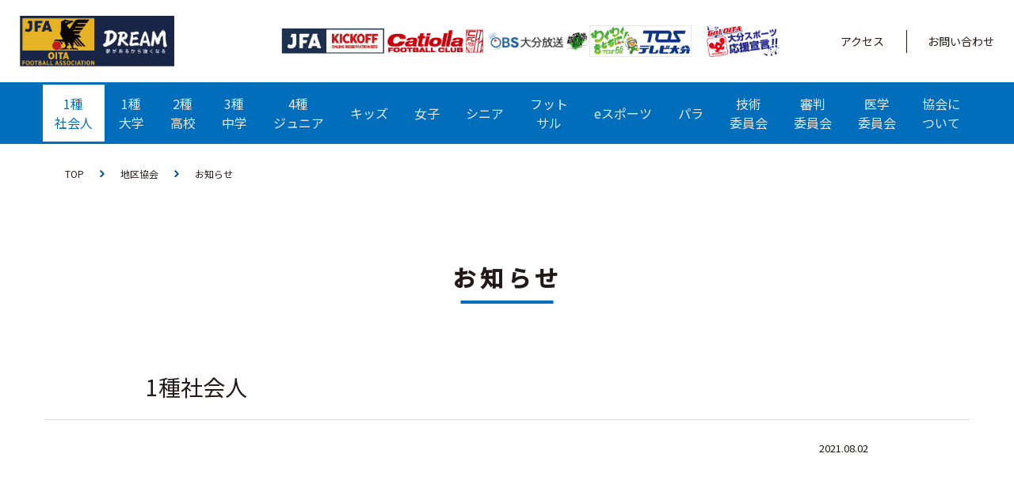

--- FILE ---
content_type: text/html; charset=UTF-8
request_url: https://www.ofa.or.jp/team/1%E7%A8%AE%E7%A4%BE%E4%BC%9A%E4%BA%BA/
body_size: 10219
content:
<!DOCTYPE html>
<html lang="ja">
<head>
	<meta charset="utf-8">
	<meta http-equiv="X-UA-Compatible" content="IE=edge">
	<meta name="viewport" content="width=device-width, initial-scale=1.0">
	<meta name="keywords" content="大分県サッカー協会,">
	<meta name="description" content="（一社）大分県サッカー協会公式Webサイト。大分県のサッカー普及振興を行っています。サイトでは各カテゴリの活動や大会情報、指導者・審判員にかかわるニュースなどを発信しています。">
	
	<link rel="stylesheet" href="https://cdn.jsdelivr.net/npm/@fancyapps/ui@5.0/dist/fancybox/fancybox.css" />
	<link rel="stylesheet" href="https://www.ofa.or.jp/wp-content/themes/oita-football/assets/css/style.css?v=1769472156">
	<link rel="stylesheet" href="https://use.fontawesome.com/releases/v5.4.1/css/all.css">
	<link rel="shortcut icon" href="https://www.ofa.or.jp/wp-content/themes/oita-football/assets/img/favicon.ico">
	<!-- slick -->
	<link rel="stylesheet" type="text/css" href="//cdn.jsdelivr.net/npm/slick-carousel@1.8.1/slick/slick.css"/>
	<link rel="stylesheet" href="https://cdnjs.cloudflare.com/ajax/libs/slick-carousel/1.8.1/slick-theme.css"/>

	<link rel="preconnect" href="https://fonts.gstatic.com">
	<link href="https://fonts.googleapis.com/css2?family=Noto+Sans+JP:wght@400;500&display=swap" rel="stylesheet">
	
	<!-- Global site tag (gtag.js) - Google Analytics -->
	<script async src="https://www.googletagmanager.com/gtag/js?id=G-5LK6Y78NBE"></script>
	<script>
		window.dataLayer = window.dataLayer || [];
		function gtag(){dataLayer.push(arguments);}
		gtag('js', new Date());
		gtag('config', 'G-5LK6Y78NBE');
	</script>

	
		<!-- All in One SEO 4.1.0.3 -->
		<title>1種社会人 - 一般社団法人大分県サッカー協会｜OFA</title>
		<link rel="canonical" href="https://www.ofa.or.jp/team/1%e7%a8%ae%e7%a4%be%e4%bc%9a%e4%ba%ba/" />
		<meta property="og:site_name" content="一般社団法人大分県サッカー協会｜OFA -" />
		<meta property="og:type" content="article" />
		<meta property="og:title" content="1種社会人 - 一般社団法人大分県サッカー協会｜OFA" />
		<meta property="og:url" content="https://www.ofa.or.jp/team/1%e7%a8%ae%e7%a4%be%e4%bc%9a%e4%ba%ba/" />
		<meta property="og:image" content="https://www.ofa.or.jp/wp-content/uploads/2021/05/Capture.png" />
		<meta property="og:image:secure_url" content="https://www.ofa.or.jp/wp-content/uploads/2021/05/Capture.png" />
		<meta property="og:image:width" content="600" />
		<meta property="og:image:height" content="600" />
		<meta property="article:published_time" content="2021-08-02T14:13:05Z" />
		<meta property="article:modified_time" content="2024-06-18T01:38:27Z" />
		<meta name="twitter:card" content="summary" />
		<meta name="twitter:domain" content="www.ofa.or.jp" />
		<meta name="twitter:title" content="1種社会人 - 一般社団法人大分県サッカー協会｜OFA" />
		<meta name="twitter:image" content="https://www.ofa.or.jp/wp-content/uploads/2021/05/Capture.png" />
		<script type="application/ld+json" class="aioseo-schema">
			{"@context":"https:\/\/schema.org","@graph":[{"@type":"WebSite","@id":"https:\/\/www.ofa.or.jp\/#website","url":"https:\/\/www.ofa.or.jp\/","name":"\u4e00\u822c\u793e\u56e3\u6cd5\u4eba\u5927\u5206\u770c\u30b5\u30c3\u30ab\u30fc\u5354\u4f1a\uff5cOFA","publisher":{"@id":"https:\/\/www.ofa.or.jp\/#organization"}},{"@type":"Organization","@id":"https:\/\/www.ofa.or.jp\/#organization","name":"\u4e00\u822c\u793e\u56e3\u6cd5\u4eba\u5927\u5206\u770c\u30b5\u30c3\u30ab\u30fc\u5354\u4f1a\uff5cOFA","url":"https:\/\/www.ofa.or.jp\/"},{"@type":"BreadcrumbList","@id":"https:\/\/www.ofa.or.jp\/team\/1%e7%a8%ae%e7%a4%be%e4%bc%9a%e4%ba%ba\/#breadcrumblist","itemListElement":[{"@type":"ListItem","@id":"https:\/\/www.ofa.or.jp\/#listItem","position":"1","item":{"@id":"https:\/\/www.ofa.or.jp\/#item","name":"\u30db\u30fc\u30e0","description":"(\u4e00\u793e) \u5927\u5206\u770c\u30b5\u30c3\u30ab\u30fc\u5354\u4f1a\u516c\u5f0fWeb\u30b5\u30a4\u30c8\u3002\u5927\u5206\u770c\u306e\u30b5\u30c3\u30ab\u30fc\u666e\u53ca\u632f\u8208\u3092\u884c\u3063\u3066\u3044\u307e\u3059\u3002\u30b5\u30a4\u30c8\u3067\u306f\u5404\u30ab\u30c6\u30b4\u30ea\u306e\u6d3b\u52d5\u3084\u5927\u4f1a\u60c5\u5831\u3001\u6307\u5c0e\u8005\u30fb\u5be9\u5224\u54e1\u306b\u304b\u304b\u308f\u308b\u30cb\u30e5\u30fc\u30b9\u306a\u3069\u3092\u767a\u4fe1\u3057\u3066\u3044\u307e\u3059\u3002","url":"https:\/\/www.ofa.or.jp\/"},"nextItem":"https:\/\/www.ofa.or.jp\/team\/1%e7%a8%ae%e7%a4%be%e4%bc%9a%e4%ba%ba\/#listItem"},{"@type":"ListItem","@id":"https:\/\/www.ofa.or.jp\/team\/1%e7%a8%ae%e7%a4%be%e4%bc%9a%e4%ba%ba\/#listItem","position":"2","item":{"@id":"https:\/\/www.ofa.or.jp\/team\/1%e7%a8%ae%e7%a4%be%e4%bc%9a%e4%ba%ba\/#item","name":"1\u7a2e\u793e\u4f1a\u4eba","url":"https:\/\/www.ofa.or.jp\/team\/1%e7%a8%ae%e7%a4%be%e4%bc%9a%e4%ba%ba\/"},"previousItem":"https:\/\/www.ofa.or.jp\/#listItem"}]},{"@type":"Person","@id":"https:\/\/www.ofa.or.jp\/author\/society\/#author","url":"https:\/\/www.ofa.or.jp\/author\/society\/","name":"society"},{"@type":"WebPage","@id":"https:\/\/www.ofa.or.jp\/team\/1%e7%a8%ae%e7%a4%be%e4%bc%9a%e4%ba%ba\/#webpage","url":"https:\/\/www.ofa.or.jp\/team\/1%e7%a8%ae%e7%a4%be%e4%bc%9a%e4%ba%ba\/","name":"1\u7a2e\u793e\u4f1a\u4eba - \u4e00\u822c\u793e\u56e3\u6cd5\u4eba\u5927\u5206\u770c\u30b5\u30c3\u30ab\u30fc\u5354\u4f1a\uff5cOFA","inLanguage":"ja","isPartOf":{"@id":"https:\/\/www.ofa.or.jp\/#website"},"breadcrumb":{"@id":"https:\/\/www.ofa.or.jp\/team\/1%e7%a8%ae%e7%a4%be%e4%bc%9a%e4%ba%ba\/#breadcrumblist"},"author":"https:\/\/www.ofa.or.jp\/team\/1%e7%a8%ae%e7%a4%be%e4%bc%9a%e4%ba%ba\/#author","creator":"https:\/\/www.ofa.or.jp\/team\/1%e7%a8%ae%e7%a4%be%e4%bc%9a%e4%ba%ba\/#author","datePublished":"2021-08-02T14:13:05+09:00","dateModified":"2024-06-18T01:38:27+09:00"}]}
		</script>
		<!-- All in One SEO -->

<link rel="alternate" title="oEmbed (JSON)" type="application/json+oembed" href="https://www.ofa.or.jp/wp-json/oembed/1.0/embed?url=https%3A%2F%2Fwww.ofa.or.jp%2Fteam%2F1%25e7%25a8%25ae%25e7%25a4%25be%25e4%25bc%259a%25e4%25ba%25ba%2F" />
<link rel="alternate" title="oEmbed (XML)" type="text/xml+oembed" href="https://www.ofa.or.jp/wp-json/oembed/1.0/embed?url=https%3A%2F%2Fwww.ofa.or.jp%2Fteam%2F1%25e7%25a8%25ae%25e7%25a4%25be%25e4%25bc%259a%25e4%25ba%25ba%2F&#038;format=xml" />
<style id='wp-img-auto-sizes-contain-inline-css' type='text/css'>
img:is([sizes=auto i],[sizes^="auto," i]){contain-intrinsic-size:3000px 1500px}
/*# sourceURL=wp-img-auto-sizes-contain-inline-css */
</style>
<link rel='stylesheet' id='sb_instagram_styles-css' href='https://www.ofa.or.jp/wp-content/plugins/instagram-feed/css/sbi-styles.min.css?ver=2.9' type='text/css' media='all' />
<link rel='stylesheet' id='tribe-common-skeleton-style-css' href='https://www.ofa.or.jp/wp-content/plugins/the-events-calendar/common/src/resources/css/common-skeleton.min.css?ver=4.13.0.1' type='text/css' media='all' />
<link rel='stylesheet' id='tribe-tooltip-css' href='https://www.ofa.or.jp/wp-content/plugins/the-events-calendar/common/src/resources/css/tooltip.min.css?ver=4.13.0.1' type='text/css' media='all' />
<style id='wp-emoji-styles-inline-css' type='text/css'>

	img.wp-smiley, img.emoji {
		display: inline !important;
		border: none !important;
		box-shadow: none !important;
		height: 1em !important;
		width: 1em !important;
		margin: 0 0.07em !important;
		vertical-align: -0.1em !important;
		background: none !important;
		padding: 0 !important;
	}
/*# sourceURL=wp-emoji-styles-inline-css */
</style>
<link rel='stylesheet' id='wp-block-library-css' href='https://www.ofa.or.jp/wp-includes/css/dist/block-library/style.min.css?ver=6.9' type='text/css' media='all' />
<style id='wp-block-library-inline-css' type='text/css'>
/*wp_block_styles_on_demand_placeholder:6978009cc09fb*/
/*# sourceURL=wp-block-library-inline-css */
</style>
<style id='classic-theme-styles-inline-css' type='text/css'>
/*! This file is auto-generated */
.wp-block-button__link{color:#fff;background-color:#32373c;border-radius:9999px;box-shadow:none;text-decoration:none;padding:calc(.667em + 2px) calc(1.333em + 2px);font-size:1.125em}.wp-block-file__button{background:#32373c;color:#fff;text-decoration:none}
/*# sourceURL=/wp-includes/css/classic-themes.min.css */
</style>
<link rel="https://api.w.org/" href="https://www.ofa.or.jp/wp-json/" /><link rel="alternate" title="JSON" type="application/json" href="https://www.ofa.or.jp/wp-json/wp/v2/team/729" /><link rel="EditURI" type="application/rsd+xml" title="RSD" href="https://www.ofa.or.jp/xmlrpc.php?rsd" />
<meta name="generator" content="WordPress 6.9" />
<link rel='shortlink' href='https://www.ofa.or.jp/?p=729' />
<meta name="tec-api-version" content="v1"><meta name="tec-api-origin" content="https://www.ofa.or.jp"><link rel="https://theeventscalendar.com/" href="https://www.ofa.or.jp/wp-json/tribe/events/v1/" />		<style type="text/css" id="wp-custom-css">
			table th, table td{
 border: 1px solid #999:
}
		</style>
		</head>
<body data-rsssl=1>
	<!--▼ Header ▼-->
	<header class="header">
		<div class="header-1">
			<div class="header-1__container">
				<div class="header-1__logo">
					<a href="https://www.ofa.or.jp">
						<!-- <div class="header-1__logo__image">
							<img src="https://www.ofa.or.jp/wp-content/themes/oita-football/assets/img/common/logo.png" alt="oita football">
						</div> -->
						<div class="header-1__logo__text">
							<img src="https://www.ofa.or.jp/wp-content/themes/oita-football/assets/img/common/logo.png" alt="oita football">
						</div>
					</a>
				</div>

				<!-- header-1__menu-1  -->
				
				<div class="header-1__menu">
					<!-- <div class="header-1__menu-1">
						<div class="header-1__menu-1__item">
							<a href="https://www.kirin.co.jp/" target="_blank">
								<img src="https://www.ofa.or.jp/wp-content/themes/oita-football/assets/img/ads/ads_1.jpg" alt="advertisement">
							</a>
						</div>
						
						<div class="header-1__menu-1__item">
							<a href="https://jp.puma.com/" target="_blank">
								<img src="https://www.ofa.or.jp/wp-content/themes/oita-football/assets/img/ads/ads_2.jpg" alt="advertisement">
							</a>
						</div>

						<div class="header-1__menu-1__item">
							<a href="https://www.facebook.com/" target="_blank">
								<img src="https://www.ofa.or.jp/wp-content/themes/oita-football/assets/img/ads/ads_3.jpg" alt="advertisement">
							</a>
						</div>
					</div> -->

    <div class="header-1__menu-2">
                    <a href="https://jfaid.jfa.jp/uniid-server/login" target="_blank" class="c-link__large">
                <img src="https://www.ofa.or.jp/wp-content/uploads/2025/03/logo_image.jpg" alt="JFA Kickoff">
            </a>
                    <a href="https://catiolla.com/" target="_blank" class="c-link__large">
                <img src="https://www.ofa.or.jp/wp-content/uploads/2025/06/thumbnail_catiolla_LOGO1.png" alt="catiola">
            </a>
                    <a href="https://obs-oita.co.jp/" target="_blank" class="c-link__large">
                <img src="https://www.ofa.or.jp/wp-content/uploads/2025/07/サッカー協会HP用バナーOBS.jpg" alt="obs">
            </a>
                    <a href="https://www.tostv.jp/" target="_blank" class="c-link__large">
                <img src="https://www.ofa.or.jp/wp-content/uploads/2025/08/364ｘ112-ＴＯＳロゴ.png" alt="TOS">
            </a>
                    <a href="https://www.oita-hometown.jp" target="_blank" class="c-link__large">
				<img src="https://www.ofa.or.jp/wp-content/themes/oita-football/assets/img/oita-sports.png" alt="Oita Sports">
            </a>
    </div>

					<div class="header-1__menu-3">
						<span>
							<a href="https://www.ofa.or.jp/access">アクセス</a>
						</span>
						<span>
							<a href="https://forms.office.com/r/YjpVsr8hNe">お問い合わせ</a>
						</span>
					</div>
				</div>



				<div class="header__burger header__burger-1">
					<div class="header__burger__container">
						<div class="header__burger__line">
							<div class="line"></div>
							<div class="line"></div>
							<div class="line"></div>
						</div>
					</div>
				</div>
			</div>
		</div>


		


		<div class="header-2">
			<div class="header-2__container">
				<a class="header-2__logo" href="https://www.ofa.or.jp">
					<div class="header-2__logo__name">
						<img src="https://www.ofa.or.jp/wp-content/themes/oita-football/assets/img/footer/logo.png" alt="OFA">
					</div>
					<p>一般社団法人大分県サッカー協会</p>
				</a>

				<ul class="header-2__ul-parent">
											<li class="is-current-page">
											<h3>1種<br>社会人</h3>
						<div class="header-2__sub-menu">
							<a href="https://www.ofa.or.jp/news/tournaments/society">お知らせ</a>
							<a href="https://www.ofa.or.jp/league-match/tournaments/society">リーグ戦</a>
							<a href="https://www.ofa.or.jp/cup-battle/tournaments/society">カップ戦</a>
							<a href="https://www.ofa.or.jp/team/tournaments/society">チーム一覧</a>
							<!-- <a href="https://www.ofa.or.jp/events/category/society/month">スケジュール</a> -->
							<a href="https://www.ofa.or.jp/rules-society">その他</a>
							<a href="https://www.ofa.or.jp/about-society">委員会概要</a>
						</div>

					</li>
											<li>
											<h3>1種<br>大学</h3>
						<div class="header-2__sub-menu">
							<a href="https://www.ofa.or.jp/news/tournaments/university">お知らせ</a>
							<a href="https://www.ofa.or.jp/league-match/tournaments/university">リーグ戦</a>
							<a href="https://www.ofa.or.jp/cup-battle/tournaments/university">カップ戦</a>
							<a href="https://www.ofa.or.jp/team/tournaments/university">チーム一覧</a>
							<!-- <a href="https://www.ofa.or.jp/events/category/university/month">スケジュール</a> -->
							<a href="https://www.ofa.or.jp/about-university">委員会概要</a>
						</div>
					</li>
											<li>
											<h3>2種<br>高校</h3>
						<div class="header-2__sub-menu">
							<a href="https://www.ofa.or.jp/news/tournaments/high-school">お知らせ</a>
							<a href="https://www.ofa.or.jp/team/tournaments/high-school">チーム一覧</a>
							<a href="https://www.ofa.or.jp/annual-schedule">年間スケジュール</a>
							<a href="https://www.ofa.or.jp/download/tournaments/high-school">ダウンロード</a>
							<a href="https://www.ofa.or.jp/about-high-school">委員会概要</a>
						</div>
					</li>
											<li>
											<h3>3種<br>中学</h3>
						<div class="header-2__sub-menu">
							<a href="https://www.ofa.or.jp/news/tournaments/middleschool">お知らせ</a>
							<a href="https://www.ofa.or.jp/league-match/tournaments/middleschool">リーグ戦</a>
							<a href="https://www.ofa.or.jp/cup-battle/tournaments/middleschool">カップ戦</a>
							<a href="https://www.ofa.or.jp/team/tournaments/middleschool">チーム一覧</a>
							<!-- <a href="https://www.ofa.or.jp/events/category/middleschool/month">スケジュール</a> -->
							<a href="https://www.ofa.or.jp/about-middleschool">委員会概要</a>
						</div>
					</li>
											<li>
											<h3>4種<br>ジュニア</h3>
						<div class="header-2__sub-menu">
							<a href="https://www.ofa.or.jp/news/tournaments/junior">お知らせ</a>
							<a href="https://www.ofa.or.jp/cup-battle/tournaments/junior">各種大会</a>
							<a href="https://www.ofa.or.jp/past-history">過去履歴</a>
							<a href="https://www.ofa.or.jp/team/tournaments/junior">チーム一覧</a>
							<!-- <a href="https://www.ofa.or.jp/events/category/junior/month">スケジュール</a> -->
							<a href="https://www.ofa.or.jp/download/tournaments/junior">ダウンロード</a>
							<a href="https://www.ofa.or.jp/wp-content/themes/oita-football/assets/file/Meeting_application_manual.pdf" target="_blank">大会エントリーガイド</a>
							<a href="https://www.ofa.or.jp/about-junior">委員会概要</a>
						</div>
					</li>
											<li>
											<h3>キッズ</h3>
						<div class="header-2__sub-menu">
							<a href="https://www.ofa.or.jp/news/tournaments/kids">お知らせ</a>
							<a href="https://www.ofa.or.jp/patrol-guidance">巡回指導</a>
							<a href="https://www.ofa.or.jp/festival">フェスティバル</a>
							<a href="https://www.ofa.or.jp/kids-leader">キッズリーダー</a>
							<!-- <a href="https://www.ofa.or.jp/events/category/kids/month">スケジュール</a> -->
							<a href="https://www.ofa.or.jp/about-kids">委員会概要</a>
						</div>
					</li>
											<li>
											<h3>女子</h3>
						<div class="header-2__sub-menu">
							<a href="https://www.ofa.or.jp/news/tournaments/girls">お知らせ</a>
							<a href="https://www.ofa.or.jp/league-match/tournaments/girls">リーグ戦</a>
							<a href="https://www.ofa.or.jp/cup-battle/tournaments/girls">各種大会</a>
							<a href="https://www.ofa.or.jp/prefectural-training">県トレ</a>
							<a href="https://www.ofa.or.jp/national-polity">国体</a>
							<a href="https://www.ofa.or.jp/other">その他</a>
							<a href="https://www.ofa.or.jp/team/tournaments/girls">チーム一覧</a>
							<!-- <a href="https://www.ofa.or.jp/events/category/girls/month">スケジュール</a> -->
							<a href="https://www.ofa.or.jp/about-girls">委員会概要</a>
						</div>
					</li>
											<li>
											<h3>シニア</h3>
						<div class="header-2__sub-menu">
							<a href="https://www.ofa.or.jp/news/tournaments/senior">お知らせ</a>
							<a href="https://www.ofa.or.jp/league-match/tournaments/senior">リーグ戦</a>
							<a href="https://www.ofa.or.jp/cup-battle/tournaments/senior">カップ戦</a>
							<a href="https://www.ofa.or.jp/team/tournaments/senior">チーム一覧</a>
							<!-- <a href="https://www.ofa.or.jp/events/category/senior/month">スケジュール</a> -->
							<a href="https://www.ofa.or.jp/about-senior">委員会概要</a>
						</div>
					</li>
											<li>
											<h3>フット<br>
							サル
						</h3>
						<div class="header-2__sub-menu">
							<a href="https://www.ofa.or.jp/news/tournaments/futsal">お知らせ</a>
							<a href="https://www.ofa.or.jp/league-match/tournaments/futsal">リーグ戦</a>
							<a href="https://www.ofa.or.jp/cup-battle/tournaments/futsal">各種大会</a>
							<a href="https://www.ofa.or.jp/team/tournaments/futsal">チーム一覧</a>
							<!-- <a href="https://www.ofa.or.jp/events/category/futsal/month">スケジュール</a> -->
							<a href="https://www.ofa.or.jp/about-futsal">委員会概要</a>
						</div>
					</li>
											<li>
											<h3>eスポーツ</h3>
						<div class="header-2__sub-menu">
							<a href="https://www.ofa.or.jp/news/tournaments/esports">お知らせ</a>
							<!-- <a href="https://www.ofa.or.jp/events/category/esports/month">スケジュール</a> -->
							<a href="https://www.ofa.or.jp/result/tournaments/esports">活動実績</a>
							<a href="https://www.ofa.or.jp/about-esports">委員会概要</a>
						</div>
					</li>

											<li>
											<h3>パラ</h3>
						<div class="header-2__sub-menu">
							<a href="https://www.ofa.or.jp/news/tournaments/para">お知らせ</a>
							<!-- <a href="https://www.ofa.or.jp/events/category/para/month">スケジュール</a> -->
							<a href="https://www.ofa.or.jp/about-para">委員会概要</a>
						</div>
					</li>

											<li>
											<h3>技術<br>委員会</h3>
						<div class="header-2__sub-menu">
							<a href="https://www.ofa.or.jp/news/tournaments/technical">お知らせ</a>
							<!-- <a href="https://www.ofa.or.jp/events/category/technical/month">スケジュール</a> -->
							<a href="https://www.ofa.or.jp/about-technical">委員会概要</a>
							<a href="https://www.ofa.or.jp/toresen">県トレセン</a>
							<a href="https://www.ofa.or.jp/oita-fa">FAコーチ</a>
						</div>
					</li>
											<li>
											<h3>審判<br>委員会</h3>
						<div class="header-2__sub-menu">
							<a href="https://www.ofa.or.jp/news/tournaments/referee">お知らせ</a>
							<!-- <a href="https://www.ofa.or.jp/events/category/referee/month">スケジュール</a> -->
							<a href="https://www.ofa.or.jp/result/tournaments/referee">活動実績</a>
							<a href="https://www.ofa.or.jp/about-referee">委員会概要</a>
						</div>
					</li>
											<li>
											<h3>医学<br>委員会</h3>
						<div class="header-2__sub-menu">
							<a href="https://www.ofa.or.jp/news/tournaments/medical">お知らせ</a>
							<!-- <a href="https://www.ofa.or.jp/events/category/medical/month">スケジュール</a> -->
							<a href="https://www.ofa.or.jp/medical-family">サッカーファミリー</a>
							<a href="https://www.ofa.or.jp/result/tournaments/medical">活動実績</a>
							<a href="https://www.ofa.or.jp/medical-meeting">会議</a>
							<a href="https://www.ofa.or.jp/medical-training">講習会</a>
							<a href="https://www.ofa.or.jp/medical-academic">学会活動</a>
							<a href="https://www.ofa.or.jp/medical-history">沿革・歴史</a>
							<a href="https://www.ofa.or.jp/about-medical">委員会概要</a>
							<a href="http://www.jfa.jp/medical/" target="_blank" class="icon-link-header" target="_blank">JFA医学委員会</a>
						</div>
					</li>

											<li class="li-767">
											<h3>情報委員会</h3>
						<div class="header-2__sub-menu">
							<a href="https://www.ofa.or.jp/news/tournaments/information">お知らせ</a>
							<!-- <a href="https://www.ofa.or.jp/events/category/information/month">スケジュール</a> -->
							<a href="https://www.ofa.or.jp/about-information">委員会概要</a>
						</div>
					</li>
					
											<li>
											<h3>
							協会に<br>
							ついて
						</h3>
						<div class="header-2__sub-menu">
							<a href="https://www.ofa.or.jp/association-overview">協会概要</a>
							<a href="https://www.ofa.or.jp/blogs">ごあいさつ</a>
							<a href="https://www.ofa.or.jp/organization-chart">組織図</a>
							<a href="https://www.ofa.or.jp/rules">定款</a>
							<a href="https://www.ofa.or.jp/rules2">規約</a>
							<a href="https://www.ofa.or.jp/governance">ガバナンスコード</a>
							<a href="https://www.ofa.or.jp/access">アクセス</a>
							<a href="https://www.ofa.or.jp/kouen">後援申請</a>
							<!-- <a href="https://www.ofa.or.jp/sponsor">スポンサー</a>
							<a href="https://www.ofa.or.jp/sponsor-recruitment">スポンサー募集窓口</a> -->
							<a href="https://www.ofa.or.jp/introduce-link">リンクについて</a>
						</div>
					</li>

					<li>
						<h3>地区協会</h3>
						<div class="header-2__sub-menu">
							<a target="_blank" href="http://oita.ofa.or.jp/">大分市サッカー協会</a>
							<a target="_blank" href="http://beppu.ofa.or.jp/">別府市サッカー協会</a>
							<a target="_blank" href="http://nakatsu.ofa.or.jp/">中津市サッカー協会</a>
							<a target="_blank" href="http://skk.ofa.or.jp/">速杵国東地区サッカー協会</a>
							<a target="_blank" href="http://houhi.ofa.or.jp/">豊肥地区サッカー協会</a>
							<a target="_blank" href="http://usuki.ofa.or.jp/">臼杵市サッカー協会</a>
							<a target="_blank" href="http://tsukumi.ofa.or.jp/">津久見市サッカー協会</a>
							<a target="_blank" href="http://saiki.ofa.or.jp/">佐伯市サッカー協会</a>
							<a target="_blank" href="http://hita.ofa.or.jp/">日田市サッカー協会</a>
							<a target="_blank" href="http://ut.ofa.or.jp/">宇佐高田地区サッカー協会</a>
							<a target="_blank" href="https://kusugun.ofa.or.jp/">玖珠郡サッカー協会</a>
						</div>
					</li>
				</ul>
			</div>

			<div class="header__burger header__burger-2">
				<div class="header__burger__container">
					<div class="header__burger__line">
						<div class="line"></div>
						<div class="line"></div>
						<div class="line"></div>
					</div>
				</div>
			</div>

			<div class="header-2__bg-white"></div>

		</div>

		<div class="common-social">
            <div class="common-social__container">
                <a href="https://www.facebook.com/oita.football.association.official/" target="_blank" class="common-social__item">
                    <img src="https://www.ofa.or.jp/wp-content/themes/oita-football/assets/img/icon/fb.svg" alt="facebook">
                </a>
                <a href="https://www.instagram.com/oita.football.association/" target="_blank" class="common-social__item">
                    <img src="https://www.ofa.or.jp/wp-content/themes/oita-football/assets/img/icon/instagram.svg" alt="facebook">
                </a>
                <!-- <a href="https://lin.ee/TR2pZ0B" target="_blank" class="common-social__item">
                    <img src="https://www.ofa.or.jp/wp-content/themes/oita-football/assets/img/icon/line.svg" alt="line">
                </a>                
				<a href="https://twitter.com/oita_fa" target="_blank" class="common-social__item">
                    <img src="https://www.ofa.or.jp/wp-content/themes/oita-football/assets/img/icon/twitter.svg" alt="twitter">
                </a> -->
            </div>
        </div>


		

		
	</header>
	<!--▲ Header ▲--><!--▼ Content area ▼-->

<main class="single padding-common main-container sub-page">

    <div class="sub-page__breadcrumb">
        <div class="sub-page__breadcrumb__item">
            <a href="https://www.ofa.or.jp">TOP</a>
        </div>
        <div class="sub-page__breadcrumb__item">
            <span><img src="https://www.ofa.or.jp/wp-content/themes/oita-football/assets/img/icon/arrow_blue.svg" alt="icon arrow"></span>
            <a href=https://www.ofa.or.jp/j-league>地区協会            </a>
        </div>
        <div class="sub-page__breadcrumb__item">
            <span><img src="https://www.ofa.or.jp/wp-content/themes/oita-football/assets/img/icon/arrow_blue.svg" alt="icon arrow"></span>
            <a>お知らせ</a>
        </div>
    </div>

    <h1 class="sub-page__title">
        お知らせ
    </h1>



    <section class="single__container">
        <div class="single__h2">
            <h2>1種社会人</h2>
        </div>
    
        <div class="single__content">
            <div class="single__cat-date">
                <div class="single__cat bg-color-1">社会人</div>
                <div class="single__date">2021.08.02</div>
            </div>

            <div class="single__text">
                            </div>



            <div class="single__pagination">

                    
                        <div class="p-pager">
                            <a href="https://www.ofa.or.jp/team">
                                記事一覧
                            </a>
                        </div>

                                    </div>
        </div>
    </section>



</main>


<!--▲ Content are ▲-->
	<!--▼ Footer ▼-->
	<footer class="footer">

		<button class="footer__up-top" onclick="ScrollToTop();">ページの先頭へ</button>

		<section class="footer__container">
			<nav class="footer__list-ul">
				<ul>
					<h3><span>1種 社会人</span></h3>
					<li>
						<a href="https://www.ofa.or.jp/news/tournaments/society">お知らせ</a>
					</li>
					<li>
						<a href="https://www.ofa.or.jp/league-match/tournaments/society">リーグ戦</a>
					</li>
					<li>
						<a href="https://www.ofa.or.jp/cup-battle/tournaments/society">カップ戦</a>
					</li>
					<li>
						<a href="https://www.ofa.or.jp/team/tournaments/society">チーム一覧</a>
					</li>
					<li>
						<!-- <a href="https://www.ofa.or.jp/events/category/society/month">スケジュール</a> -->
					</li>
					<li>
						<a href="https://www.ofa.or.jp/rules-society">その他</a>
					</li>
					<li>
						<a href="https://www.ofa.or.jp/about-society">委員会概要</a>
					</li>
				</ul>
	
	
				<ul>
					<h3><span>1種 大学</span></h3>
					<li>
						<a href="https://www.ofa.or.jp/news/tournaments/university">お知らせ</a>
					</li>
					<li>
						<a href="https://www.ofa.or.jp/league-match/tournaments/university">リーグ戦</a>
					</li>
					<li>
						<a href="https://www.ofa.or.jp/cup-battle/tournaments/university">カップ戦</a>
					</li>
					<li>
						<a href="https://www.ofa.or.jp/team/tournaments/university">チーム一覧</a>
					</li>
					<li>
						<!-- <a href="https://www.ofa.or.jp/events/category/university">スケジュール</a> -->
					</li>
					<li>
						<a href="https://www.ofa.or.jp/about-university">委員会概要</a>
					</li>
					<li>
						<a href="https://www.ofa.or.jp/about-university">委員会概要</a>
					</li>
				</ul>
	
				<ul>
					<h3><span>2種 高校</span></h3>
					<li>
						<a href="https://www.ofa.or.jp/news/tournaments/high-school">お知らせ</a>
					</li>
					<li>
						<a href="https://www.ofa.or.jp/team/tournaments/high-school">チーム一覧</a>
					</li>
					<li>
						<a href="https://www.ofa.or.jp/annual-schedule">年間スケジュール</a>
					</li>
					<li>
						<a href="https://www.ofa.or.jp/download/tournaments/high-school">ダウンロード</a>
					</li>
					<li>
						<a href="https://www.ofa.or.jp/about-high-school">委員会概要</a>
					</li>
				</ul>
	
	
				<ul>
					<h3><span>3種 中学</span></h3>
					<li>
						<a href="https://www.ofa.or.jp/news/tournaments/middleschool">お知らせ</a>
					</li>
					<li>
						<a href="https://www.ofa.or.jp/league-match/tournaments/middleschool">リーグ戦</a>
					</li>
					<li>
						<a href="https://www.ofa.or.jp/cup-battle/tournaments/middleschool">カップ戦</a>
					</li>
					<li>
						<a href="https://www.ofa.or.jp/team/tournaments/middleschool">チーム一覧</a>
					</li>
					<li>
						<!-- <a href="https://www.ofa.or.jp/events/category/middleschool">スケジュール</a> -->
					</li>
					<li>
						<a href="https://www.ofa.or.jp/about-middleschool">委員会概要</a>
					</li>
				</ul>
	
	
	
				<ul>
					<h3><span>4種 ジュニア</span></h3>
					<li>
						<a href="https://www.ofa.or.jp/news/tournaments/junior">お知らせ</a>
					</li>
					<li>
						<a href="https://www.ofa.or.jp/cup-battle/tournaments/junior">各種大会</a>
					</li>
					<li>
						<a href="https://www.ofa.or.jp/past-history">過去履歴</a>
					</li>
					<li>
						<a href="https://www.ofa.or.jp/team/tournaments/junior">チーム一覧</a>
					</li>
					<li>
						<!-- <a href="https://www.ofa.or.jp/events/category/junior">スケジュール</a> -->
					</li>
					<li>
						<a href="https://www.ofa.or.jp/download/tournaments/junior">ダウンロード</a>
					</li>
					<li>
						<a href="https://www.ofa.or.jp/wp-content/themes/oita-football/assets/file/Meeting_application_manual.pdf" target="_blank">大会エントリーガイド</a>
					</li>
					<li>
					<a href="https://www.ofa.or.jp/about-junior">委員会概要</a>
					</li>
				</ul>
	
	
	
	
				<ul>
					<h3><span>キッズ</span></h3>
					<li>
						<a href="https://www.ofa.or.jp/news/tournaments/kids">お知らせ</a>
					</li>
					<li>
						<a href="https://www.ofa.or.jp/patrol-guidance">巡回指導</a>
					</li>
					<li>
						<a href="https://www.ofa.or.jp/festival">フェスティバル</a>
					</li>
					<li>
						<a href="https://www.ofa.or.jp/kids-leader">キッズリーダー</a>
					</li>
					<li>
						<!-- <a href="https://www.ofa.or.jp/events/category/kids">スケジュール</a> -->
					</li>
					<li>
						<a href="https://www.ofa.or.jp/about-kids">委員会概要</a>
					</li>
				</ul>
	
	
				<ul>
					<h3><span>女子</span></h3>
					<li>
						<a href="https://www.ofa.or.jp/news/tournaments/girls">お知らせ</a>
					</li>
					<li>
						<a href="https://www.ofa.or.jp/league-match/tournaments/girls">リーグ戦</a>
					</li>
					<li>
						<a href="https://www.ofa.or.jp/cup-battle/tournaments/girls">各種大会</a>
					</li>
					<li>
						<a href="https://www.ofa.or.jp/prefectural-training">県トレ</a>
					</li>
					<li>
						<a href="https://www.ofa.or.jp/national-polity">国体</a>
					</li>
					<li>
						<a href="https://www.ofa.or.jp/other">その他</a>
					</li>
					<li>
						<a href="https://www.ofa.or.jp/team/tournaments/girls">チーム一覧</a>
					</li>
					<li>
						<!-- <a href="https://www.ofa.or.jp/events/category/girls">スケジュール</a> -->
					</li>
					<li>
						<a href="https://www.ofa.or.jp/about-girls">委員会概要</a>
					</li>
				</ul>
	
	
				<ul>
					<h3><span>シニア</span></h3>
					<li>
						<a href="https://www.ofa.or.jp/news/tournaments/senior">お知らせ</a>
					</li>
					<li>
						<a href="https://www.ofa.or.jp/league-match/tournaments/senior">リーグ戦</a>
					</li>
					<li>
						<a href="https://www.ofa.or.jp/cup-battle/tournaments/senior">カップ戦</a>
					</li>
					<li>
						<a href="https://www.ofa.or.jp/team/tournaments/senior">チーム一覧</a>
					</li>
					<li>
						<!-- <a href="https://www.ofa.or.jp/events/category/senior">スケジュール</a> -->
					</li>
					<li>
						<a href="https://www.ofa.or.jp/about-senior">委員会概要</a>
					</li>
				</ul>
	
	
	
				<ul>
					<h3><span>フットサル</span></h3>
					<li>
						<a href="https://www.ofa.or.jp/news/tournaments/futsal">お知らせ</a>
					</li>
					<li>
						<a href="https://www.ofa.or.jp/league-match/tournaments/futsal">リーグ戦</a>
					</li>
					<li>
						<a href="https://www.ofa.or.jp/cup-battle/tournaments/futsal">各種大会</a>
					</li>
					<li>
						<a href="https://www.ofa.or.jp/team/tournaments/futsal">チーム一覧</a>
					</li>
					<li>
						<!-- <a href="https://www.ofa.or.jp/events/category/futsal">スケジュール</a> -->
					</li>
					<li>
						<a href="https://www.ofa.or.jp/about-futsal">委員会概要</a>
					</li>
				</ul>
	
				<ul>
					<h3><span>eスポーツ</span></h3>
					<li>
						<a href="https://www.ofa.or.jp/news/tournaments/esports">お知らせ</a>
					</li>
					<li>
						<!-- <a href="https://www.ofa.or.jp/events/category/esports">スケジュール</a> -->
					</li>
					<li>
						<a href="https://www.ofa.or.jp/result/tournaments/esports">活動実績</a>
					</li>
					<li>
						<a href="https://www.ofa.or.jp/about-esports">委員会概要</a>
					</li>
				</ul>

				<ul>
					<h3><span>パラ</span></h3>
					<li>
						<a href="https://www.ofa.or.jp/news/tournaments/para">お知らせ</a>
					</li>
					<li>
						<!-- <a href="https://www.ofa.or.jp/events/category/para">スケジュール</a> -->
					</li>
					<li>
						<a href="https://www.ofa.or.jp/about-para">委員会概要</a>
					</li>
				</ul>
	
				<ul>
					<h3><span>技術委員会</span></h3>
					<li>
						<a href="https://www.ofa.or.jp/news/tournaments/technical">お知らせ</a>
					</li>
					<li>
						<!-- <a href="https://www.ofa.or.jp/events/category/technical">スケジュール</a> -->
					</li>
					<li>
						<a href="https://www.ofa.or.jp/about-technical">委員会概要</a>
					</li>
					<li>
						<a href="https://www.ofa.or.jp/toresen">県トレセン</a>
					</li>
					<li>
						<a href="https://www.ofa.or.jp/oita-fa">FAコーチ</a>
					</li>
				</ul>
	
				<ul>
					<h3><span>審判委員会</span></h3>
					<li>
						<a href="https://www.ofa.or.jp/news/tournaments/referee">お知らせ</a>
					</li>
					<li>
						<!-- <a href="https://www.ofa.or.jp/events/category/referee">スケジュール</a> -->
					</li>
					<li>
						<a href="https://www.ofa.or.jp/result/tournaments/referee">活動実績</a>
					</li>
					<li>
						<a href="https://www.ofa.or.jp/about-referee">委員会概要</a>
					</li>
				</ul>
	
	
	
				<ul>
					<h3><span>医学委員会</span></h3>
					<li>
						<a href="https://www.ofa.or.jp/news/tournaments/medical">お知らせ</a>
					</li>
					<li>
						<!-- <a href="https://www.ofa.or.jp/events/category/medical">スケジュール</a> -->
					</li>
					<li>
						<a href="https://www.ofa.or.jp/medical-family">サッカーファミリー</a>
					</li>
					<li>
						<a href="https://www.ofa.or.jp/result/tournaments/medical">活動実績</a>
					</li>
					<li>
						<a href="https://www.ofa.or.jp/medical-meeting">会議</a>
					</li>
					<li>
						<a href="https://www.ofa.or.jp/medical-training">講習会</a>
					</li>
					<li>
						<a href="https://www.ofa.or.jp/medical-academic">学会活動</a>
					</li>
					<li>
						<a href="https://www.ofa.or.jp/medical-history">沿革・歴史</a>
					</li>
					<li>
						<a href="https://www.ofa.or.jp/about-medical">委員会概要</a>
					</li>
					<li>
						<a href="http://www.jfa.jp/medical/" target="_blank"  class="icon-link-footer" target="_blank">JFA医学委員会</a>
					</li>
				</ul>
	
				<ul>
					<h3><span>情報委員会</span></h3>
					<li>
						<a href="https://www.ofa.or.jp/news/tournaments/information">お知らせ</a>
					</li>
					<li>
						<!-- <a href="https://www.ofa.or.jp/events/category/information">スケジュール</a> -->
					</li>
					<li>
						<a href="https://www.ofa.or.jp/about-information">委員会概要</a>
					</li>
				</ul>
	
				<ul>
					<h3><span>協会について</span></h3>
					<li>
						<a href="https://www.ofa.or.jp/association-overview">協会概要</a>
					</li>
					<li>
						<a href="https://www.ofa.or.jp/blogs">ごあいさつ</a>
					</li>
					<li>
						<a href="https://www.ofa.or.jp/organization-chart">組織図</a>
					</li>
					<li>
						<a href="https://www.ofa.or.jp/rules">定款</a>
					</li>
					<li>
						<a href="https://www.ofa.or.jp/rules2">規約</a>
					</li>
					<li>
						<a href="https://www.ofa.or.jp/access">アクセス</a>
					</li>
					<!-- <li>
						<a href="https://www.ofa.or.jp/sponsor">スポンサー</a>
					</li>
					<li>
						<a href="https://www.ofa.or.jp/sponsor-recruitment">スポンサー募集窓口</a>
					</li> -->
					<li>
						<a href="https://www.ofa.or.jp/introduce-link">リンクについて</a>
					</li>
				</ul>
	
	
	
	
				<ul class="footer__ul-last">
					<h3><span>協会について</span></h3>
	
					<div class="footer__ul-last-1">
						<div class="footer__ul-last__item">
							<a href="http://oita.ofa.or.jp/" class="icon-link-footer" target="_blank">大分市サッカー協会</a>
						</div>
						<div class="footer__ul-last__item">
							<a href="http://beppu.ofa.or.jp/" class="icon-link-footer" target="_blank">別府市サッカー協会</a>
						</div>
						<div class="footer__ul-last__item">
							<a href="http://nakatsu.ofa.or.jp/" class="icon-link-footer" target="_blank">中津市サッカー協会</a>
						</div>
						<div class="footer__ul-last__item">
							<a href="http://skk.ofa.or.jp/" class="icon-link-footer" target="_blank">速杵国東地区サッカー協会</a>
						</div>
						<div class="footer__ul-last__item">
							<a href="http://houhi.ofa.or.jp/" class="icon-link-footer" target="_blank">豊肥地区サッカー協会</a>
						</div>
						<div class="footer__ul-last__item">
							<a href="http://usuki.ofa.or.jp/" class="icon-link-footer" target="_blank">臼杵市サッカー協会</a>
						</div>
						<div class="footer__ul-last__item">
							<a href="http://tsukumi.ofa.or.jp/" class="icon-link-footer" target="_blank">津久見市サッカー協会</a>
						</div>
						<div class="footer__ul-last__item">
							<a href="http://saiki.ofa.or.jp/" class="icon-link-footer" target="_blank">佐伯市サッカー協会</a>
						</div>
						<!-- <div class="footer__ul-last__item footer__ul-last__item-null"></div> -->
						<div class="footer__ul-last__item">
							<a href="https://kusugun.ofa.or.jp/" class="icon-link-footer" target="_blank">玖珠郡サッカー協会</a>
						</div>
						<div class="footer__ul-last__item">
							<a href="http://hita.ofa.or.jp/" class="icon-link-footer" target="_blank">日田市サッカー協会</a>
						</div>
						<div class="footer__ul-last__item">
							<a href="http://ut.ofa.or.jp/" class="icon-link-footer" target="_blank">宇佐高田地区サッカー協会</a>
						</div>
					</div>
	
					<div class="footer__ul-last-2">
						<div class="footer__ul-last__item">
							<a href="https://www.ofa.or.jp/accessmap-stadium">会場アクセスマップ</a>
						</div>
						<div class="footer__ul-last__item">
							<a href="https://forms.office.com/r/YjpVsr8hNe">お問い合わせ</a>
						</div>
						<div class="footer__ul-last__item">
							<a href="https://www.ofa.or.jp/privacy-policy">個人情報保護方針</a>
						</div>
					</div>
	
				</ul>
			</nav>
	
	
			<div class="footer__social">
				<div class="footer__social__list">
					<a href="https://www.facebook.com/oita.football.association.official/" target="_blank" class="footer__social__item">
						<img src="https://www.ofa.or.jp/wp-content/themes/oita-football/assets/img/icon/fb.svg" alt="facebook">
					</a>
					<a href="https://www.instagram.com/oita.football.association/" target="_blank" class="footer__social__item">
						<img src="https://www.ofa.or.jp/wp-content/themes/oita-football/assets/img/icon/instagram.svg" alt="facebook">
					</a>
					<a href="https://line.me/R/ti/p/%40533fmhjd" target="_blank" class="footer__social__item">
						<img src="https://www.ofa.or.jp/wp-content/themes/oita-football/assets/img/icon/line.svg" alt="facebook">
					</a>
				</div>
			</div>
	
	
			<div class="footer__logo">
				<a href="https://www.ofa.or.jp">
					<div class="footer__logo__image">
						<img src="https://www.ofa.or.jp/wp-content/themes/oita-football/assets/img/footer/logo.png" alt="ofa">
					</div>
					<p>一般社団法人大分県サッカー協会</p>
				</a>
			</div>
		</section>

		<div class="footer__copyright">
			<p>©Oita Football Association</p>
		</div>



		<div class="footer__fixed">
			<div class="footer__fixed__container">
				<div class="footer__fixed__fb">
					<a target="_blank" href="https://www.facebook.com/oita.football.association.official/">
						<img src="https://www.ofa.or.jp/wp-content/themes/oita-football/assets/img/icon/footer/fb.svg" alt="facebook">
					</a>
				</div>
				<div class="footer__fixed__insta">
					<a target="_blank" href="https://www.instagram.com/oita.football.association/">
						<img src="https://www.ofa.or.jp/wp-content/themes/oita-football/assets/img/icon/footer/insta.svg" alt="instagram">
					</a>
				</div>
				<div class="footer__fixed__line">
					<a target="_blank" href="https://line.me/R/ti/p/%40533fmhjd">
						<img src="https://www.ofa.or.jp/wp-content/themes/oita-football/assets/img/icon/footer/line.svg" alt="line">
					</a>
				</div>
				<div class="footer__fixed__phone">
					<a href="tel:0975-732-288">
						<img src="https://www.ofa.or.jp/wp-content/themes/oita-football/assets/img/icon/footer/phone.svg" alt="0975-732-288">
					</a>
				</div>
				<div class="footer__fixed__email">
					<a href="https://forms.office.com/r/YjpVsr8hNe">
						<img src="https://www.ofa.or.jp/wp-content/themes/oita-football/assets/img/icon/footer/email.svg" alt="contact">
					</a>
				</div>
			</div>
		</div>


	</footer>
<!-- Footer -->
<script src="https://ajax.googleapis.com/ajax/libs/jquery/3.3.1/jquery.min.js"></script>
<script type="text/javascript" src="//cdn.jsdelivr.net/npm/slick-carousel@1.8.1/slick/slick.min.js"></script>

<!-- Tải fancybox sau Slick -->
<script src="https://cdn.jsdelivr.net/npm/@fancyapps/ui@5.0/dist/fancybox/fancybox.umd.js"></script>

<!-- Tải các script của riêng bạn -->
<script src="https://www.ofa.or.jp/wp-content/themes/oita-football/assets/js/main.js"></script>
<script src="https://www.ofa.or.jp/wp-content/themes/oita-football/assets/js/accordion.js"></script>
<script src="https://www.ofa.or.jp/wp-content/themes/oita-football/assets/js/tab.js"></script>
<script src="https://www.ofa.or.jp/wp-content/themes/oita-football/assets/js/accessmap_stadium.js"></script>

<script>
    document.addEventListener('DOMContentLoaded', function() {
        Fancybox.bind("[data-fancybox]", {
            // Your custom options
        });
    });
</script>

<script type="speculationrules">
{"prefetch":[{"source":"document","where":{"and":[{"href_matches":"/*"},{"not":{"href_matches":["/wp-*.php","/wp-admin/*","/wp-content/uploads/*","/wp-content/*","/wp-content/plugins/*","/wp-content/themes/oita-football/*","/*\\?(.+)"]}},{"not":{"selector_matches":"a[rel~=\"nofollow\"]"}},{"not":{"selector_matches":".no-prefetch, .no-prefetch a"}}]},"eagerness":"conservative"}]}
</script>
		<script>
		( function ( body ) {
			'use strict';
			body.className = body.className.replace( /\btribe-no-js\b/, 'tribe-js' );
		} )( document.body );
		</script>
		<!-- Instagram Feed JS -->
<script type="text/javascript">
var sbiajaxurl = "https://www.ofa.or.jp/wp-admin/admin-ajax.php";
</script>
<script> /* <![CDATA[ */var tribe_l10n_datatables = {"aria":{"sort_ascending":": activate to sort column ascending","sort_descending":": activate to sort column descending"},"length_menu":"Show _MENU_ entries","empty_table":"No data available in table","info":"Showing _START_ to _END_ of _TOTAL_ entries","info_empty":"Showing 0 to 0 of 0 entries","info_filtered":"(filtered from _MAX_ total entries)","zero_records":"No matching records found","search":"Search:","all_selected_text":"All items on this page were selected. ","select_all_link":"Select all pages","clear_selection":"Clear Selection.","pagination":{"all":"All","next":"Next","previous":"Previous"},"select":{"rows":{"0":"","_":": Selected %d rows","1":": Selected 1 row"}},"datepicker":{"dayNames":["\u65e5\u66dc\u65e5","\u6708\u66dc\u65e5","\u706b\u66dc\u65e5","\u6c34\u66dc\u65e5","\u6728\u66dc\u65e5","\u91d1\u66dc\u65e5","\u571f\u66dc\u65e5"],"dayNamesShort":["\u65e5","\u6708","\u706b","\u6c34","\u6728","\u91d1","\u571f"],"dayNamesMin":["\u65e5","\u6708","\u706b","\u6c34","\u6728","\u91d1","\u571f"],"monthNames":["1\u6708","2\u6708","3\u6708","4\u6708","5\u6708","6\u6708","7\u6708","8\u6708","9\u6708","10\u6708","11\u6708","12\u6708"],"monthNamesShort":["1\u6708","2\u6708","3\u6708","4\u6708","5\u6708","6\u6708","7\u6708","8\u6708","9\u6708","10\u6708","11\u6708","12\u6708"],"monthNamesMin":["1\u6708","2\u6708","3\u6708","4\u6708","5\u6708","6\u6708","7\u6708","8\u6708","9\u6708","10\u6708","11\u6708","12\u6708"],"nextText":"\u6b21","prevText":"\u524d","currentText":"\u4eca\u65e5","closeText":"\u5b8c\u4e86","today":"\u4eca\u65e5","clear":"\u30af\u30ea\u30a2"}};/* ]]> */ </script><script id="wp-emoji-settings" type="application/json">
{"baseUrl":"https://s.w.org/images/core/emoji/17.0.2/72x72/","ext":".png","svgUrl":"https://s.w.org/images/core/emoji/17.0.2/svg/","svgExt":".svg","source":{"concatemoji":"https://www.ofa.or.jp/wp-includes/js/wp-emoji-release.min.js?ver=6.9"}}
</script>
<script type="module">
/* <![CDATA[ */
/*! This file is auto-generated */
const a=JSON.parse(document.getElementById("wp-emoji-settings").textContent),o=(window._wpemojiSettings=a,"wpEmojiSettingsSupports"),s=["flag","emoji"];function i(e){try{var t={supportTests:e,timestamp:(new Date).valueOf()};sessionStorage.setItem(o,JSON.stringify(t))}catch(e){}}function c(e,t,n){e.clearRect(0,0,e.canvas.width,e.canvas.height),e.fillText(t,0,0);t=new Uint32Array(e.getImageData(0,0,e.canvas.width,e.canvas.height).data);e.clearRect(0,0,e.canvas.width,e.canvas.height),e.fillText(n,0,0);const a=new Uint32Array(e.getImageData(0,0,e.canvas.width,e.canvas.height).data);return t.every((e,t)=>e===a[t])}function p(e,t){e.clearRect(0,0,e.canvas.width,e.canvas.height),e.fillText(t,0,0);var n=e.getImageData(16,16,1,1);for(let e=0;e<n.data.length;e++)if(0!==n.data[e])return!1;return!0}function u(e,t,n,a){switch(t){case"flag":return n(e,"\ud83c\udff3\ufe0f\u200d\u26a7\ufe0f","\ud83c\udff3\ufe0f\u200b\u26a7\ufe0f")?!1:!n(e,"\ud83c\udde8\ud83c\uddf6","\ud83c\udde8\u200b\ud83c\uddf6")&&!n(e,"\ud83c\udff4\udb40\udc67\udb40\udc62\udb40\udc65\udb40\udc6e\udb40\udc67\udb40\udc7f","\ud83c\udff4\u200b\udb40\udc67\u200b\udb40\udc62\u200b\udb40\udc65\u200b\udb40\udc6e\u200b\udb40\udc67\u200b\udb40\udc7f");case"emoji":return!a(e,"\ud83e\u1fac8")}return!1}function f(e,t,n,a){let r;const o=(r="undefined"!=typeof WorkerGlobalScope&&self instanceof WorkerGlobalScope?new OffscreenCanvas(300,150):document.createElement("canvas")).getContext("2d",{willReadFrequently:!0}),s=(o.textBaseline="top",o.font="600 32px Arial",{});return e.forEach(e=>{s[e]=t(o,e,n,a)}),s}function r(e){var t=document.createElement("script");t.src=e,t.defer=!0,document.head.appendChild(t)}a.supports={everything:!0,everythingExceptFlag:!0},new Promise(t=>{let n=function(){try{var e=JSON.parse(sessionStorage.getItem(o));if("object"==typeof e&&"number"==typeof e.timestamp&&(new Date).valueOf()<e.timestamp+604800&&"object"==typeof e.supportTests)return e.supportTests}catch(e){}return null}();if(!n){if("undefined"!=typeof Worker&&"undefined"!=typeof OffscreenCanvas&&"undefined"!=typeof URL&&URL.createObjectURL&&"undefined"!=typeof Blob)try{var e="postMessage("+f.toString()+"("+[JSON.stringify(s),u.toString(),c.toString(),p.toString()].join(",")+"));",a=new Blob([e],{type:"text/javascript"});const r=new Worker(URL.createObjectURL(a),{name:"wpTestEmojiSupports"});return void(r.onmessage=e=>{i(n=e.data),r.terminate(),t(n)})}catch(e){}i(n=f(s,u,c,p))}t(n)}).then(e=>{for(const n in e)a.supports[n]=e[n],a.supports.everything=a.supports.everything&&a.supports[n],"flag"!==n&&(a.supports.everythingExceptFlag=a.supports.everythingExceptFlag&&a.supports[n]);var t;a.supports.everythingExceptFlag=a.supports.everythingExceptFlag&&!a.supports.flag,a.supports.everything||((t=a.source||{}).concatemoji?r(t.concatemoji):t.wpemoji&&t.twemoji&&(r(t.twemoji),r(t.wpemoji)))});
//# sourceURL=https://www.ofa.or.jp/wp-includes/js/wp-emoji-loader.min.js
/* ]]> */
</script>
</body>
</html>


<!--
Performance optimized by W3 Total Cache. Learn more: https://www.boldgrid.com/w3-total-cache/


Served from: www.ofa.or.jp @ 2026-01-27 09:02:36 by W3 Total Cache
-->

--- FILE ---
content_type: image/svg+xml
request_url: https://www.ofa.or.jp/wp-content/themes/oita-football/assets/img/icon/footer/insta.svg
body_size: 738
content:
<svg xmlns="http://www.w3.org/2000/svg" viewBox="0 0 18.3 18.63"><defs><style>.cls-1{fill:#fff;}</style></defs><g id="Layer_2" data-name="Layer 2"><g id="レイヤー_1" data-name="レイヤー 1"><path class="cls-1" d="M4.8,0h8.69a.47.47,0,0,0,.15.06A5.24,5.24,0,0,1,18.3,5.47c0,2.63,0,5.26,0,7.9a5.18,5.18,0,0,1-3.37,4.88,11.57,11.57,0,0,1-1.43.38H4.8l-.6-.12A5.25,5.25,0,0,1,0,13.33V5.26A5.2,5.2,0,0,1,3.53.32C3.94.18,4.38.1,4.8,0Zm-3,9.27c0,1.32,0,2.64,0,4A3.42,3.42,0,0,0,5.3,16.78q3.84,0,7.7,0a3.4,3.4,0,0,0,3.46-3.42c0-2.68,0-5.35,0-8A3.41,3.41,0,0,0,13,1.85c-2.58,0-5.16,0-7.74,0A3.42,3.42,0,0,0,1.83,5.42Z"/><path class="cls-1" d="M13.91,9.33A4.77,4.77,0,1,1,9.15,4.55,4.73,4.73,0,0,1,13.91,9.33ZM9.15,6a3.33,3.33,0,1,0,3.32,3.36A3.36,3.36,0,0,0,9.15,6Z"/><path class="cls-1" d="M14.08,3.32a1.06,1.06,0,1,1,0,2.11,1.06,1.06,0,0,1,0-2.11Z"/></g></g></svg>

--- FILE ---
content_type: image/svg+xml
request_url: https://www.ofa.or.jp/wp-content/themes/oita-football/assets/img/icon/footer/fb.svg
body_size: 271
content:
<svg xmlns="http://www.w3.org/2000/svg" viewBox="0 0 10.16 20.02"><defs><style>.cls-1{fill:#fff;}</style></defs><g id="Layer_2" data-name="Layer 2"><g id="レイヤー_1" data-name="レイヤー 1"><path class="cls-1" d="M10.16,9.17H6.41V20H2.63V9.17H0V5.76H2.63V4.46A3.83,3.83,0,0,1,4.17,1a7.1,7.1,0,0,1,4-1H10V3.41l-1.24,0A4.78,4.78,0,0,0,7,3.63c-.39.16-.59.6-.59,1.33v.8h3.75Z"/></g></g></svg>

--- FILE ---
content_type: image/svg+xml
request_url: https://www.ofa.or.jp/wp-content/themes/oita-football/assets/img/icon/line.svg
body_size: 729
content:
<svg xmlns="http://www.w3.org/2000/svg" xmlns:xlink="http://www.w3.org/1999/xlink" viewBox="0 0 47.41 47.41"><defs><style>.cls-1{fill:#231916;}.cls-2{fill:#48b135;}.cls-3{mask:url(#mask);}.cls-4{fill:#fff;}.cls-5{filter:url(#luminosity-noclip);}</style><filter id="luminosity-noclip" x="8.11" y="7.51" width="33.94" height="32.4" filterUnits="userSpaceOnUse" color-interpolation-filters="sRGB"><feFlood flood-color="#fff" result="bg"/><feBlend in="SourceGraphic" in2="bg"/></filter><mask id="mask" x="8.11" y="7.51" width="33.94" height="32.4" maskUnits="userSpaceOnUse"><g class="cls-5"><rect class="cls-1" x="20.21" y="17.66" width="1.73" height="7.89" rx="0.27"/><path class="cls-1" d="M23.51,25.55h1.18a.27.27,0,0,0,.27-.27V20.65l3.52,4.78a.23.23,0,0,0,.07.07l.06,0h1.23a.28.28,0,0,0,.28-.27V17.93a.28.28,0,0,0-.28-.27H28.66a.27.27,0,0,0-.27.27v4.58l-3.52-4.73s0,0,0,0l0,0,0,0h0l-.07,0H23.51a.27.27,0,0,0-.27.27v7.35A.27.27,0,0,0,23.51,25.55Z"/><path class="cls-1" d="M14.08,25.55h4.73a.27.27,0,0,0,.27-.27V24.09a.27.27,0,0,0-.27-.27H15.54V17.93a.27.27,0,0,0-.27-.27H14.08a.27.27,0,0,0-.27.27v7.35a.27.27,0,0,0,.27.27Z"/><path class="cls-1" d="M31.5,25.48a.32.32,0,0,0,.19.07h4.73a.27.27,0,0,0,.27-.27V24.09a.27.27,0,0,0-.27-.27H33.15V22.47h3.27a.28.28,0,0,0,.27-.28V21a.27.27,0,0,0-.27-.27H33.15V19.39h3.27a.28.28,0,0,0,.27-.28V17.93a.27.27,0,0,0-.27-.27H31.69a.26.26,0,0,0-.19.07.32.32,0,0,0-.08.2v7.35a.34.34,0,0,0,.07.19Z"/></g></mask></defs><g id="Layer_2" data-name="Layer 2"><g id="レイヤー_1" data-name="レイヤー 1"><rect class="cls-2" width="47.41" height="47.41"/><g class="cls-3"><path class="cls-4" d="M23.94,36.6s.61-1.5-2.05-1.82S9.06,31.89,8.13,21.9c0,0-1-10,11.71-13.71,0,0,11.61-3.64,19.68,5.88,0,0,7,8.35-2.28,17,0,0-7,6.43-12.74,8.81,0,0-1.12.38-.88-1.12S23.94,36.6,23.94,36.6Z"/></g></g></g></svg>

--- FILE ---
content_type: application/x-javascript
request_url: https://www.ofa.or.jp/wp-content/themes/oita-football/assets/js/main.js
body_size: 2809
content:
var widthScreen = $(window).width();
var height_header;
var height_header_1;
var height_header_2;


$(document).ready(function(){
 
    height_header   = document.querySelector(".header").offsetHeight
    height_header_1 = document.querySelector(".header-1").offsetHeight;
    height_header_2 = document.querySelector(".header-2").offsetHeight;



    // --   SUB-MENU



    $('.index-1__slider').slick({
        dots: false,
        infinite: true,
        speed: 900,
        cssEase: 'ease-in-out',
        autoplay: true,
        autoplaySpeed: 4000
    });


    $('.c-slider__youtube').slick({
        slidesToShow: 3,
        infinite: true,
        slidesToScroll: 1,
        autoplay: true,
        autoplaySpeed: 3000,
        dots: false,
        prevArrow: '.c-youtube__prev',
        nextArrow: '.c-youtube__next', 
        responsive: [
            {
              breakpoint: 767,
              settings: {
                slidesToShow: 1,
              }
            }
          ]
    });


    // --  CLICK AND SHOW MENU

    $('.header__burger').click(function(){
        $('.header__burger').toggleClass('burger__is-active');
        
        $heightScreen = window.innerHeight;
        $heightHeader = $('.header').height();

        height_ul_parent = document.querySelector(".header-2__ul-parent").offsetHeight;
        
        $('.header-2__ul-parent').toggleClass('menu-header-is-active');

        
        
        if($('.header-2__ul-parent').hasClass('menu-header-is-active')){
            if(widthScreen < 517){
                $('.header-2__ul-parent').css("height", $heightScreen - 74.45);
            }
            else if(widthScreen < 767){
                $('.header-2__ul-parent').css("height", $heightScreen - 102.93);
            }
            else if(widthScreen < 1025){
                if($('.header-2').hasClass('header-2-is-scroll')){
                    $('.header-2__ul-parent').css("height", $heightScreen - 55);
                }
                else{
                    $('.header-2__ul-parent').css("height", $heightScreen - height_header);
                }
            }
        }
        else{
            $('.header-2__ul-parent').removeAttr("style");
        }

    })


    $('.header-2__ul-parent > li').click(function(){
        if(widthScreen < 1025){
            $(this).find(".header-2__sub-menu").toggleClass('sub-menu-header-is-active');
            $(this).find("h3").toggleClass('sub-menu-arrow-is-active');
        }
    })


    // ADD CLASS MAIN CONTAINER FOR PLUGIN EVENT CALENDAR

    $('.tribe-events-view').addClass('main-container');

})


// -------------------------      SLICK MENU 1 -- HEADER   ----------------------



$(window).resize(function () {
    widthScreen = $(window).width();

    window.mobileAndTabletCheck = function() {
        let check = false;
        (function(a){if(/(android|bb\d+|meego).+mobile|avantgo|bada\/|blackberry|blazer|compal|elaine|fennec|hiptop|iemobile|ip(hone|od)|iris|kindle|lge |maemo|midp|mmp|mobile.+firefox|netfront|opera m(ob|in)i|palm( os)?|phone|p(ixi|re)\/|plucker|pocket|psp|series(4|6)0|symbian|treo|up\.(browser|link)|vodafone|wap|windows ce|xda|xiino|android|ipad|playbook|silk/i.test(a)||/1207|6310|6590|3gso|4thp|50[1-6]i|770s|802s|a wa|abac|ac(er|oo|s\-)|ai(ko|rn)|al(av|ca|co)|amoi|an(ex|ny|yw)|aptu|ar(ch|go)|as(te|us)|attw|au(di|\-m|r |s )|avan|be(ck|ll|nq)|bi(lb|rd)|bl(ac|az)|br(e|v)w|bumb|bw\-(n|u)|c55\/|capi|ccwa|cdm\-|cell|chtm|cldc|cmd\-|co(mp|nd)|craw|da(it|ll|ng)|dbte|dc\-s|devi|dica|dmob|do(c|p)o|ds(12|\-d)|el(49|ai)|em(l2|ul)|er(ic|k0)|esl8|ez([4-7]0|os|wa|ze)|fetc|fly(\-|_)|g1 u|g560|gene|gf\-5|g\-mo|go(\.w|od)|gr(ad|un)|haie|hcit|hd\-(m|p|t)|hei\-|hi(pt|ta)|hp( i|ip)|hs\-c|ht(c(\-| |_|a|g|p|s|t)|tp)|hu(aw|tc)|i\-(20|go|ma)|i230|iac( |\-|\/)|ibro|idea|ig01|ikom|im1k|inno|ipaq|iris|ja(t|v)a|jbro|jemu|jigs|kddi|keji|kgt( |\/)|klon|kpt |kwc\-|kyo(c|k)|le(no|xi)|lg( g|\/(k|l|u)|50|54|\-[a-w])|libw|lynx|m1\-w|m3ga|m50\/|ma(te|ui|xo)|mc(01|21|ca)|m\-cr|me(rc|ri)|mi(o8|oa|ts)|mmef|mo(01|02|bi|de|do|t(\-| |o|v)|zz)|mt(50|p1|v )|mwbp|mywa|n10[0-2]|n20[2-3]|n30(0|2)|n50(0|2|5)|n7(0(0|1)|10)|ne((c|m)\-|on|tf|wf|wg|wt)|nok(6|i)|nzph|o2im|op(ti|wv)|oran|owg1|p800|pan(a|d|t)|pdxg|pg(13|\-([1-8]|c))|phil|pire|pl(ay|uc)|pn\-2|po(ck|rt|se)|prox|psio|pt\-g|qa\-a|qc(07|12|21|32|60|\-[2-7]|i\-)|qtek|r380|r600|raks|rim9|ro(ve|zo)|s55\/|sa(ge|ma|mm|ms|ny|va)|sc(01|h\-|oo|p\-)|sdk\/|se(c(\-|0|1)|47|mc|nd|ri)|sgh\-|shar|sie(\-|m)|sk\-0|sl(45|id)|sm(al|ar|b3|it|t5)|so(ft|ny)|sp(01|h\-|v\-|v )|sy(01|mb)|t2(18|50)|t6(00|10|18)|ta(gt|lk)|tcl\-|tdg\-|tel(i|m)|tim\-|t\-mo|to(pl|sh)|ts(70|m\-|m3|m5)|tx\-9|up(\.b|g1|si)|utst|v400|v750|veri|vi(rg|te)|vk(40|5[0-3]|\-v)|vm40|voda|vulc|vx(52|53|60|61|70|80|81|83|85|98)|w3c(\-| )|webc|whit|wi(g |nc|nw)|wmlb|wonu|x700|yas\-|your|zeto|zte\-/i.test(a.substr(0,4))) check = true;})(navigator.userAgent||navigator.vendor||window.opera);
        return check;
    };

    if(!window.mobileAndTabletCheck()){
        widthScreen += 17;
    }

    // height_header_1 = document.querySelector(".header-1").offsetHeight;
    // height_header_2 = document.querySelector(".header-2").offsetHeight;
    
    if (widthScreen <= 767) {
        if(!$('.header-1__menu-1').hasClass('slider')){
            $('.header-1__menu-1').addClass('slider');
            $('.header-1__menu-1').slick({
                dots: false,
                infinite: true,
                speed: 900,
                fade: true,
                autoplay: true,
                cssEase: 'linear',
                autoplaySpeed: 4000
            });
        }
    }
    else{
        $('.header-1__menu-1').removeClass('slider');
    }

    if(widthScreen > 1024){
        if($('.header-2__ul-parent').hasClass('menu-header-is-active')){
            $('.header-2__ul-parent').removeClass('menu-header-is-active');
            $('.header-2__ul-parent').removeAttr("style");
            $('.header__burger').removeClass('burger__is-active');
        }
    }

});

if(widthScreen <= 767){
    if(!$('.header-1__menu-1').hasClass('slider')){
        $('.header-1__menu-1').addClass('slider');
        $('.header-1__menu-1').slick({
            dots: false,
            infinite: true,
            speed: 900,
            fade: true,
            autoplay: true,
            cssEase: 'linear',
            autoplaySpeed: 4000
        });
    }
}



// ---------   SCROLL SOCIAL -------

function ScrollToTop(){
    $("html, body").animate({ scrollTop: 0}, 1000);
}

$height_social = $(".common-social__container").height();

$offets_top_social = $('.common-social__container').offset().top;


$(document).scroll(function(){
    $height_screen = screen.height;


    if($(document).scrollTop() + window.innerHeight >= $('.footer').offset().top + 200){
        $('.common-social').css(
            {
                "position" : "absolute",
                "top": "757px",
                "right" : 0
            }
        );
    }
    else if((($offets_top_social + $height_social) - $(document).scrollTop()) <= $height_screen / 2){

        $('.common-social').css(
            {
                "position" : "fixed",
                "top": $height_screen / 2 - $height_social,
                "right" : 0,
            }
        );
    }
    else{
        $('.common-social').css(
            {
                "position" : "absolute",
                "top": "757px",
                "right" : 0,
            }
        );
    }





    if($(document).scrollTop() >= height_header_1){
        $('.header-2').addClass('header-2-is-scroll');
        $('.header-2__container').addClass('header-2__container-is-scroll');
        if(widthScreen > 767)
            $('.main-container').css("padding-top", height_header_2);
    }
    else{
        $('.header-2__container').removeClass('header-2__container-is-scroll');
    }

    if($(document).scrollTop() <= $('.main-container').offset().top){
        $('.header-2').removeClass('header-2-is-scroll');
        if(widthScreen > 767)
            $('.main-container').removeAttr("style");


    }
});





--- FILE ---
content_type: image/svg+xml
request_url: https://www.ofa.or.jp/wp-content/themes/oita-football/assets/img/icon/footer/line.svg
body_size: 679
content:
<svg xmlns="http://www.w3.org/2000/svg" xmlns:xlink="http://www.w3.org/1999/xlink" viewBox="0 0 24.48 23.36"><defs><style>.cls-1{fill:#231916;}.cls-2{mask:url(#mask);}.cls-3{fill:#fff;}.cls-4{filter:url(#luminosity-noclip);}</style><filter id="luminosity-noclip" x="0" y="0" width="24.48" height="23.36" filterUnits="userSpaceOnUse" color-interpolation-filters="sRGB"><feFlood flood-color="#fff" result="bg"/><feBlend in="SourceGraphic" in2="bg"/></filter><mask id="mask" x="0" y="0" width="24.48" height="23.36" maskUnits="userSpaceOnUse"><g class="cls-4"><rect class="cls-1" x="8.72" y="7.32" width="1.25" height="5.69" rx="0.2"/><path class="cls-1" d="M11.1,13H12a.19.19,0,0,0,.19-.2V9.48l2.54,3.45.05.05,0,0h.89a.2.2,0,0,0,.2-.2V7.52a.2.2,0,0,0-.2-.2h-.85a.2.2,0,0,0-.2.2v3.3L12.09,7.41l0,0v0h0l0,0H11.1a.2.2,0,0,0-.19.2v5.29A.2.2,0,0,0,11.1,13Z"/><path class="cls-1" d="M4.31,13H7.72a.2.2,0,0,0,.19-.2V12a.2.2,0,0,0-.19-.2H5.36V7.52a.2.2,0,0,0-.2-.2H4.31a.2.2,0,0,0-.2.2v5.29a.18.18,0,0,0,.06.14A.2.2,0,0,0,4.31,13Z"/><path class="cls-1" d="M16.87,13A.21.21,0,0,0,17,13h3.41a.2.2,0,0,0,.2-.2V12a.2.2,0,0,0-.2-.2H18.06v-1h2.35a.2.2,0,0,0,.2-.2V9.74a.2.2,0,0,0-.2-.2H18.06v-1h2.35a.2.2,0,0,0,.2-.2V7.52a.2.2,0,0,0-.2-.2H17a.21.21,0,0,0-.13,0,.22.22,0,0,0-.06.15v5.29a.22.22,0,0,0,.05.14Z"/></g></mask></defs><g id="Layer_2" data-name="Layer 2"><g id="レイヤー_1" data-name="レイヤー 1"><g class="cls-2"><path class="cls-3" d="M11.42,21s.43-1.08-1.48-1.31S.69,17.58,0,10.38c0,0-.74-7.2,8.45-9.89,0,0,8.37-2.62,14.19,4.24,0,0,5.05,6-1.65,12.24,0,0-5.08,4.65-9.18,6.36,0,0-.81.27-.64-.81S11.42,21,11.42,21Z"/></g></g></g></svg>

--- FILE ---
content_type: application/x-javascript
request_url: https://www.ofa.or.jp/wp-content/themes/oita-football/assets/js/tab.js
body_size: 332
content:
// ----------- TAB LIST ----------

// Get the element with id="defaultOpen" and click on it

function openList(event, listId) {

    let i, tabcontent, tablinks;
    tabcontent = document.getElementsByClassName("index-2__list");
    for (i = 0; i < tabcontent.length; i++) {
        if ( tabcontent[i].classList.contains('tab-list-is-active') )
            tabcontent[i].classList.remove('tab-list-is-active');
    }

    tablinks = document.getElementsByClassName("tablinks");
    for (i = 0; i < tablinks.length; i++) {
        if ( tablinks[i].classList.contains('tab-is-active') )
            tablinks[i].classList.remove('tab-is-active');
    }
    document.getElementById(listId).classList.add("tab-list-is-active");
    event.currentTarget.classList.add("tab-is-active");
}

if(document.getElementById("defaultOpen"))
    document.getElementById("defaultOpen").click();


// function nextTabList(){

//     let currentTab = document.getElementsByClassName("tab-list-is-active")[0].id;
//     let next = Number(currentTab.slice(5,currentTab.length)) + 1;

//     if(next < 17){
//         openList('tab-' + next, 'list-' + next);
//     }
// }